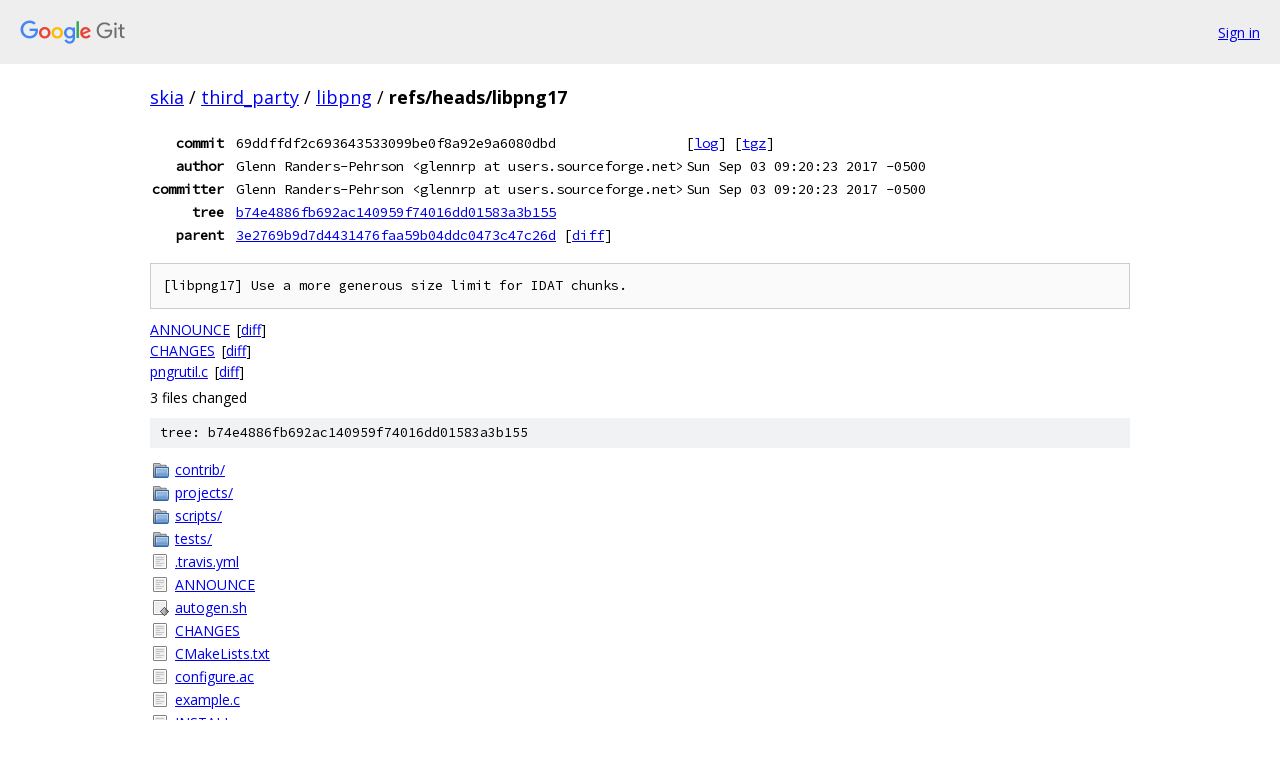

--- FILE ---
content_type: text/html; charset=utf-8
request_url: https://skia.googlesource.com/third_party/libpng/+/refs/heads/libpng17
body_size: 1698
content:
<!DOCTYPE html><html lang="en"><head><meta charset="utf-8"><meta name="viewport" content="width=device-width, initial-scale=1"><title>refs/heads/libpng17 - third_party/libpng - Git at Google</title><link rel="stylesheet" type="text/css" href="/+static/base.css"><!-- default customHeadTagPart --></head><body class="Site"><header class="Site-header"><div class="Header"><a class="Header-image" href="/"><img src="//www.gstatic.com/images/branding/lockups/2x/lockup_git_color_108x24dp.png" width="108" height="24" alt="Google Git"></a><div class="Header-menu"> <a class="Header-menuItem" href="https://accounts.google.com/AccountChooser?faa=1&amp;continue=https://skia.googlesource.com/login/third_party/libpng/%2B/refs/heads/libpng17">Sign in</a> </div></div></header><div class="Site-content"><div class="Container "><div class="Breadcrumbs"><a class="Breadcrumbs-crumb" href="/?format=HTML">skia</a> / <a class="Breadcrumbs-crumb" href="/third_party/">third_party</a> / <a class="Breadcrumbs-crumb" href="/third_party/libpng/">libpng</a> / <span class="Breadcrumbs-crumb">refs/heads/libpng17</span></div><div class="u-monospace Metadata"><table><tr><th class="Metadata-title">commit</th><td>69ddffdf2c693643533099be0f8a92e9a6080dbd</td><td><span>[<a href="/third_party/libpng/+log/refs/heads/libpng17">log</a>]</span> <span>[<a href="/third_party/libpng/+archive/refs/heads/libpng17.tar.gz">tgz</a>]</span></td></tr><tr><th class="Metadata-title">author</th><td>Glenn Randers-Pehrson &lt;glennrp at users.sourceforge.net&gt;</td><td>Sun Sep 03 09:20:23 2017 -0500</td></tr><tr><th class="Metadata-title">committer</th><td>Glenn Randers-Pehrson &lt;glennrp at users.sourceforge.net&gt;</td><td>Sun Sep 03 09:20:23 2017 -0500</td></tr><tr><th class="Metadata-title">tree</th><td><a href="/third_party/libpng/+/refs/heads/libpng17/">b74e4886fb692ac140959f74016dd01583a3b155</a></td></tr><tr><th class="Metadata-title">parent</th><td><a href="/third_party/libpng/+/refs/heads/libpng17%5E">3e2769b9d7d4431476faa59b04ddc0473c47c26d</a> <span>[<a href="/third_party/libpng/+/refs/heads/libpng17%5E%21/">diff</a>]</span></td></tr></table></div><pre class="u-pre u-monospace MetadataMessage">[libpng17] Use a more generous size limit for IDAT chunks.
</pre><ul class="DiffTree"><li><a href="/third_party/libpng/+/refs/heads/libpng17/ANNOUNCE">ANNOUNCE</a><span class="DiffTree-action DiffTree-action--modify">[<a href="/third_party/libpng/+/refs/heads/libpng17%5E%21/#F0">diff</a>]</span></li><li><a href="/third_party/libpng/+/refs/heads/libpng17/CHANGES">CHANGES</a><span class="DiffTree-action DiffTree-action--modify">[<a href="/third_party/libpng/+/refs/heads/libpng17%5E%21/#F1">diff</a>]</span></li><li><a href="/third_party/libpng/+/refs/heads/libpng17/pngrutil.c">pngrutil.c</a><span class="DiffTree-action DiffTree-action--modify">[<a href="/third_party/libpng/+/refs/heads/libpng17%5E%21/#F2">diff</a>]</span></li></ul><div class="DiffSummary">3 files changed</div><div class="TreeDetail"><div class="u-sha1 u-monospace TreeDetail-sha1">tree: b74e4886fb692ac140959f74016dd01583a3b155</div><ol class="FileList"><li class="FileList-item FileList-item--gitTree" title="Tree - contrib/"><a class="FileList-itemLink" href="/third_party/libpng/+/refs/heads/libpng17/contrib/">contrib/</a></li><li class="FileList-item FileList-item--gitTree" title="Tree - projects/"><a class="FileList-itemLink" href="/third_party/libpng/+/refs/heads/libpng17/projects/">projects/</a></li><li class="FileList-item FileList-item--gitTree" title="Tree - scripts/"><a class="FileList-itemLink" href="/third_party/libpng/+/refs/heads/libpng17/scripts/">scripts/</a></li><li class="FileList-item FileList-item--gitTree" title="Tree - tests/"><a class="FileList-itemLink" href="/third_party/libpng/+/refs/heads/libpng17/tests/">tests/</a></li><li class="FileList-item FileList-item--regularFile" title="Regular file - .travis.yml"><a class="FileList-itemLink" href="/third_party/libpng/+/refs/heads/libpng17/.travis.yml">.travis.yml</a></li><li class="FileList-item FileList-item--regularFile" title="Regular file - ANNOUNCE"><a class="FileList-itemLink" href="/third_party/libpng/+/refs/heads/libpng17/ANNOUNCE">ANNOUNCE</a></li><li class="FileList-item FileList-item--executableFile" title="Executable file - autogen.sh"><a class="FileList-itemLink" href="/third_party/libpng/+/refs/heads/libpng17/autogen.sh">autogen.sh</a></li><li class="FileList-item FileList-item--regularFile" title="Regular file - CHANGES"><a class="FileList-itemLink" href="/third_party/libpng/+/refs/heads/libpng17/CHANGES">CHANGES</a></li><li class="FileList-item FileList-item--regularFile" title="Regular file - CMakeLists.txt"><a class="FileList-itemLink" href="/third_party/libpng/+/refs/heads/libpng17/CMakeLists.txt">CMakeLists.txt</a></li><li class="FileList-item FileList-item--regularFile" title="Regular file - configure.ac"><a class="FileList-itemLink" href="/third_party/libpng/+/refs/heads/libpng17/configure.ac">configure.ac</a></li><li class="FileList-item FileList-item--regularFile" title="Regular file - example.c"><a class="FileList-itemLink" href="/third_party/libpng/+/refs/heads/libpng17/example.c">example.c</a></li><li class="FileList-item FileList-item--regularFile" title="Regular file - INSTALL"><a class="FileList-itemLink" href="/third_party/libpng/+/refs/heads/libpng17/INSTALL">INSTALL</a></li><li class="FileList-item FileList-item--regularFile" title="Regular file - libpng-config.in"><a class="FileList-itemLink" href="/third_party/libpng/+/refs/heads/libpng17/libpng-config.in">libpng-config.in</a></li><li class="FileList-item FileList-item--regularFile" title="Regular file - libpng-manual.txt"><a class="FileList-itemLink" href="/third_party/libpng/+/refs/heads/libpng17/libpng-manual.txt">libpng-manual.txt</a></li><li class="FileList-item FileList-item--regularFile" title="Regular file - libpng.3"><a class="FileList-itemLink" href="/third_party/libpng/+/refs/heads/libpng17/libpng.3">libpng.3</a></li><li class="FileList-item FileList-item--regularFile" title="Regular file - libpng.pc.in"><a class="FileList-itemLink" href="/third_party/libpng/+/refs/heads/libpng17/libpng.pc.in">libpng.pc.in</a></li><li class="FileList-item FileList-item--regularFile" title="Regular file - libpngpf.3"><a class="FileList-itemLink" href="/third_party/libpng/+/refs/heads/libpng17/libpngpf.3">libpngpf.3</a></li><li class="FileList-item FileList-item--regularFile" title="Regular file - LICENSE"><a class="FileList-itemLink" href="/third_party/libpng/+/refs/heads/libpng17/LICENSE">LICENSE</a></li><li class="FileList-item FileList-item--regularFile" title="Regular file - Makefile.am"><a class="FileList-itemLink" href="/third_party/libpng/+/refs/heads/libpng17/Makefile.am">Makefile.am</a></li><li class="FileList-item FileList-item--regularFile" title="Regular file - png.5"><a class="FileList-itemLink" href="/third_party/libpng/+/refs/heads/libpng17/png.5">png.5</a></li><li class="FileList-item FileList-item--regularFile" title="Regular file - png.c"><a class="FileList-itemLink" href="/third_party/libpng/+/refs/heads/libpng17/png.c">png.c</a></li><li class="FileList-item FileList-item--regularFile" title="Regular file - png.h"><a class="FileList-itemLink" href="/third_party/libpng/+/refs/heads/libpng17/png.h">png.h</a></li><li class="FileList-item FileList-item--regularFile" title="Regular file - pngbar.jpg"><a class="FileList-itemLink" href="/third_party/libpng/+/refs/heads/libpng17/pngbar.jpg">pngbar.jpg</a></li><li class="FileList-item FileList-item--regularFile" title="Regular file - pngbar.png"><a class="FileList-itemLink" href="/third_party/libpng/+/refs/heads/libpng17/pngbar.png">pngbar.png</a></li><li class="FileList-item FileList-item--regularFile" title="Regular file - pngchunk.h"><a class="FileList-itemLink" href="/third_party/libpng/+/refs/heads/libpng17/pngchunk.h">pngchunk.h</a></li><li class="FileList-item FileList-item--regularFile" title="Regular file - pngconf.h"><a class="FileList-itemLink" href="/third_party/libpng/+/refs/heads/libpng17/pngconf.h">pngconf.h</a></li><li class="FileList-item FileList-item--regularFile" title="Regular file - pngdebug.h"><a class="FileList-itemLink" href="/third_party/libpng/+/refs/heads/libpng17/pngdebug.h">pngdebug.h</a></li><li class="FileList-item FileList-item--regularFile" title="Regular file - pngerror.c"><a class="FileList-itemLink" href="/third_party/libpng/+/refs/heads/libpng17/pngerror.c">pngerror.c</a></li><li class="FileList-item FileList-item--regularFile" title="Regular file - pngget.c"><a class="FileList-itemLink" href="/third_party/libpng/+/refs/heads/libpng17/pngget.c">pngget.c</a></li><li class="FileList-item FileList-item--regularFile" title="Regular file - pnginfo.h"><a class="FileList-itemLink" href="/third_party/libpng/+/refs/heads/libpng17/pnginfo.h">pnginfo.h</a></li><li class="FileList-item FileList-item--regularFile" title="Regular file - pngmem.c"><a class="FileList-itemLink" href="/third_party/libpng/+/refs/heads/libpng17/pngmem.c">pngmem.c</a></li><li class="FileList-item FileList-item--regularFile" title="Regular file - pngnow.png"><a class="FileList-itemLink" href="/third_party/libpng/+/refs/heads/libpng17/pngnow.png">pngnow.png</a></li><li class="FileList-item FileList-item--regularFile" title="Regular file - pngpread.c"><a class="FileList-itemLink" href="/third_party/libpng/+/refs/heads/libpng17/pngpread.c">pngpread.c</a></li><li class="FileList-item FileList-item--regularFile" title="Regular file - pngpriv.h"><a class="FileList-itemLink" href="/third_party/libpng/+/refs/heads/libpng17/pngpriv.h">pngpriv.h</a></li><li class="FileList-item FileList-item--regularFile" title="Regular file - pngread.c"><a class="FileList-itemLink" href="/third_party/libpng/+/refs/heads/libpng17/pngread.c">pngread.c</a></li><li class="FileList-item FileList-item--regularFile" title="Regular file - pngrio.c"><a class="FileList-itemLink" href="/third_party/libpng/+/refs/heads/libpng17/pngrio.c">pngrio.c</a></li><li class="FileList-item FileList-item--regularFile" title="Regular file - pngrtran.c"><a class="FileList-itemLink" href="/third_party/libpng/+/refs/heads/libpng17/pngrtran.c">pngrtran.c</a></li><li class="FileList-item FileList-item--regularFile" title="Regular file - pngrutil.c"><a class="FileList-itemLink" href="/third_party/libpng/+/refs/heads/libpng17/pngrutil.c">pngrutil.c</a></li><li class="FileList-item FileList-item--regularFile" title="Regular file - pngset.c"><a class="FileList-itemLink" href="/third_party/libpng/+/refs/heads/libpng17/pngset.c">pngset.c</a></li><li class="FileList-item FileList-item--regularFile" title="Regular file - pngstruct.h"><a class="FileList-itemLink" href="/third_party/libpng/+/refs/heads/libpng17/pngstruct.h">pngstruct.h</a></li><li class="FileList-item FileList-item--regularFile" title="Regular file - pngtest.c"><a class="FileList-itemLink" href="/third_party/libpng/+/refs/heads/libpng17/pngtest.c">pngtest.c</a></li><li class="FileList-item FileList-item--regularFile" title="Regular file - pngtest.png"><a class="FileList-itemLink" href="/third_party/libpng/+/refs/heads/libpng17/pngtest.png">pngtest.png</a></li><li class="FileList-item FileList-item--regularFile" title="Regular file - pngtrans.c"><a class="FileList-itemLink" href="/third_party/libpng/+/refs/heads/libpng17/pngtrans.c">pngtrans.c</a></li><li class="FileList-item FileList-item--regularFile" title="Regular file - pngusr.dfa"><a class="FileList-itemLink" href="/third_party/libpng/+/refs/heads/libpng17/pngusr.dfa">pngusr.dfa</a></li><li class="FileList-item FileList-item--regularFile" title="Regular file - pngwio.c"><a class="FileList-itemLink" href="/third_party/libpng/+/refs/heads/libpng17/pngwio.c">pngwio.c</a></li><li class="FileList-item FileList-item--regularFile" title="Regular file - pngwrite.c"><a class="FileList-itemLink" href="/third_party/libpng/+/refs/heads/libpng17/pngwrite.c">pngwrite.c</a></li><li class="FileList-item FileList-item--regularFile" title="Regular file - pngwtran.c"><a class="FileList-itemLink" href="/third_party/libpng/+/refs/heads/libpng17/pngwtran.c">pngwtran.c</a></li><li class="FileList-item FileList-item--regularFile" title="Regular file - pngwutil.c"><a class="FileList-itemLink" href="/third_party/libpng/+/refs/heads/libpng17/pngwutil.c">pngwutil.c</a></li><li class="FileList-item FileList-item--regularFile" title="Regular file - README"><a class="FileList-itemLink" href="/third_party/libpng/+/refs/heads/libpng17/README">README</a></li><li class="FileList-item FileList-item--regularFile" title="Regular file - TODO"><a class="FileList-itemLink" href="/third_party/libpng/+/refs/heads/libpng17/TODO">TODO</a></li></ol></div></div> <!-- Container --></div> <!-- Site-content --><footer class="Site-footer"><div class="Footer"><span class="Footer-poweredBy">Powered by <a href="https://gerrit.googlesource.com/gitiles/">Gitiles</a>| <a href="https://policies.google.com/privacy">Privacy</a>| <a href="https://policies.google.com/terms">Terms</a></span><span class="Footer-formats"><a class="u-monospace Footer-formatsItem" href="?format=TEXT">txt</a> <a class="u-monospace Footer-formatsItem" href="?format=JSON">json</a></span></div></footer></body></html>